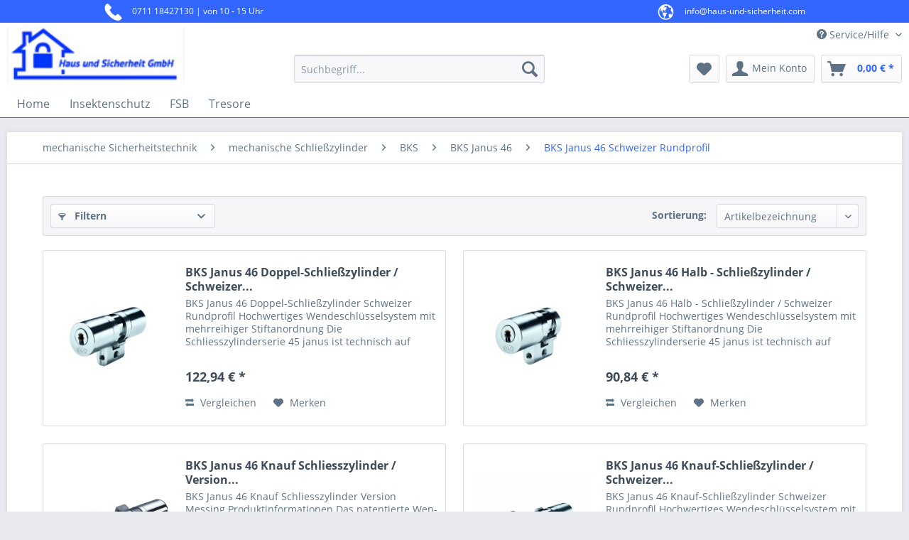

--- FILE ---
content_type: text/html; charset=UTF-8
request_url: https://www.haus-und-sicherheit.com/mechanische-sicherheitstechnik/mechanische-schliesszylinder/bks/bks-janus-46/bks-janus-46-schweizer-rundprofil/
body_size: 14534
content:
<!DOCTYPE html>



<html class="no-js" lang="de" itemscope="itemscope" itemtype="http://schema.org/WebPage">



    <head>


    <meta charset="utf-8">




    
        
            
    
    
        <meta name="author" content="" />
        <meta name="robots" content="index,follow" />
        <meta name="revisit-after" content="15 days" />
        <meta name="keywords" content="" />
        
        <meta name="description" content="" />
    

    
    
    
        
        
            
            
                                                                                                                    
        

        
                    
            
                <meta property="og:type" content="product" />
                <meta property="og:site_name" content="Sicherheitstechnik, Fensterbänke, Briefkästen" />
                <meta property="og:title" content="BKS Janus 46 Schweizer Rundprofil" />
                <meta property="og:description" content="" />
                <meta property="og:url" content="https://www.haus-und-sicherheit.com/mechanische-sicherheitstechnik/mechanische-schliesszylinder/bks/bks-janus-46/bks-janus-46-schweizer-rundprofil/" />
                <meta property="og:image" content="https://www.haus-und-sicherheit.com/media/image/e7/79/70/4640_ma00.jpg" />
            
            
        
        
                    
            
                <meta name="twitter:card" content="product" />
                <meta name="twitter:site" content="Sicherheitstechnik, Fensterbänke, Briefkästen" />
                <meta name="twitter:title" content="BKS Janus 46 Schweizer Rundprofil" />
                <meta name="twitter:description" content="" />
                <meta name="twitter:image" content="https://www.haus-und-sicherheit.com/media/image/e7/79/70/4640_ma00.jpg" />
            
            
            


    
        <meta itemprop="copyrightHolder" content="Sicherheitstechnik, Fensterbänke, Briefkästen" />
        <meta itemprop="copyrightYear" content="2014" />
        <meta itemprop="isFamilyFriendly" content="True" />
        <meta itemprop="image" content="https://www.haus-und-sicherheit.com/media/image/5d/80/7a/Haus-und-Sicherheit-Logo-blau-50MkwiGiCbJelMB.jpg" />
    

    
        <meta name="viewport" content="width=device-width, initial-scale=1.0, user-scalable=no">
        <meta name="mobile-web-app-capable" content="yes">
        <meta name="apple-mobile-web-app-title" content="Sicherheitstechnik, Fensterbänke, Briefkästen">
        <meta name="apple-mobile-web-app-capable" content="yes">
        <meta name="apple-mobile-web-app-status-bar-style" content="default">
    

    
            

    <meta name="p:domain_verify" content="ebbde6524b2dccf9ebc6e55b9b17f705"/>
<!-- Pinterest Tag -->
<script>
!function(e){if(!window.pintrk){window.pintrk = function () {
window.pintrk.queue.push(Array.prototype.slice.call(arguments))};var
  n=window.pintrk;n.queue=[],n.version="3.0";var
  t=document.createElement("script");t.async=!0,t.src=e;var
  r=document.getElementsByTagName("script")[0];
  r.parentNode.insertBefore(t,r)}}("https://s.pinimg.com/ct/core.js");
pintrk('load', '2613024902930', {em: '<user_email_address>'});
pintrk('page');
</script>
<noscript>
<img height="1" width="1" style="display:none;" alt=""
  src="https://ct.pinterest.com/v3/?event=init&tid=2613024902930&pd[em]=<hashed_email_address>&noscript=1" />
</noscript>
<!-- end Pinterest Tag -->

        

        
        
        
            
            
            
            
            
                    
    




    <link rel="apple-touch-icon-precomposed" href="/themes/Frontend/Responsive/frontend/_public/src/img/apple-touch-icon-precomposed.png">
    <link rel="shortcut icon" href="/themes/Frontend/Responsive/frontend/_public/src/img/favicon.ico">




    <meta name="msapplication-navbutton-color" content="#3366FF" />
    <meta name="application-name" content="Sicherheitstechnik, Fensterbänke, Briefkästen" />
    <meta name="msapplication-starturl" content="https://www.haus-und-sicherheit.com/" />
    <meta name="msapplication-window" content="width=1024;height=768" />
    <meta name="msapplication-TileImage" content="/themes/Frontend/Responsive/frontend/_public/src/img/win-tile-image.png"> 
    <meta name="msapplication-TileColor" content="#3366FF"> 




    <meta name="theme-color" content="#3366FF" />




    
                    
                
    
    
                
            <link rel="canonical" href="https://www.haus-und-sicherheit.com/mechanische-sicherheitstechnik/mechanische-schliesszylinder/bks/bks-janus-46/bks-janus-46-schweizer-rundprofil/"/>
    
    
            
            







<title itemprop="name">BKS Janus 46 Schweizer Rundprofil | BKS Janus 46 | BKS | mechanische Schließzylinder | mechanische Sicherheitstechnik | Sicherheitstechnik, Fensterbänke, Briefkästen            
            

            
            
</title>



    
            
            <link href="/web/cache/1749628623_7514e1a0712b71689fb947cc370876e2.css" media="all" rel="stylesheet" type="text/css" />
        
    
    
    <link type="text/css" media="all" rel="stylesheet" href="/engine/Shopware/Plugins/Community/Frontend/StcomCustomTopbar/Views/frontend/_resources/css/stct_style.css" />
    <style>
	    #stct_topbar {
	    	background-color: #3366FF;
	    	color: #FFFFFF;
	    }
    </style>







    



    
            
    
    

                <script>
        window.basketData = {
                            hasData: false,
                data:[]
                    };
    </script>



                


    


    <div data-googleAnalytics="true"
        
            data-googleConversionID=""
            data-googleConversionLabel=""
            data-googleConversionLanguage=""
            data-googleTrackingID="UA-87916916-1"
            data-googleAnonymizeIp="1"
            data-googleOptOutCookie=""
            data-googleTrackingLibrary="ua"
            data-realAmount=""
            data-showCookieNote=""
            data-cookieNoteMode="0"
                    
    >
    </div>



    
    

    
</head>


<body class="
  is--ctl-listing is--act-index is--no-sidebar" >

    
            <!-- Google Tag Manager Noscript -->
<!-- End Google Tag Manager Noscript -->    
                            
    
        
            
                    

        
            
    
    

        
    




    
    
        <div class="page-wrap">

            
            
                <noscript class="noscript-main">
                    
                    


                    
    
    



                    



        



        



    <div class="alert is--warning">

        
        
            <div class="alert--icon">
                <i class="icon--element icon--warning"></i>
            </div>
        

        
        
            <div class="alert--content">
                                    Um Sicherheitstechnik,&#x20;Fensterb&#xE4;nke,&#x20;Briefk&#xE4;sten in vollem Umfang nutzen zu k&ouml;nnen, empfehlen wir Ihnen Javascript in Ihrem Browser zu aktiveren.
                            </div>
        
    </div>
                </noscript>
            
	<div id="stct_topbar">
		
		<ul class="stct_inner stct-2cols">
							<li class="stct_1 stct_first ">
					<i class="stctico stctico-Support3"></i>					 0711 18427130 | von 10 - 15 Uhr
				</li>
							<li class="stct_2  stct_last">
					<i class="stctico stctico-earth1"></i>					info@haus-und-sicherheit.com
				</li>
					</ul>
	</div>


            

            
            
                <header class="header-main">
                    
                    
                        
    <div class="top-bar">

        
        
            <div class="container block-group">

                
                
                    <nav class="top-bar--navigation block" role="menubar">

                        
    



    


                        
                        
                                                            <div class="navigation--entry entry--compare is--hidden" role="menuitem" aria-haspopup="true" data-drop-down-menu="true">
                                    
                                            

                                    
                                </div>
                                                    

                        
                        
                            <div class="navigation--entry entry--service has--drop-down" role="menuitem" aria-haspopup="true" data-drop-down-menu="true">
                                <i class="icon--service"></i> Service/Hilfe

                                
                                
                                                <ul class="service--list is--rounded" role="menu">
                            <li class="service--entry" role="menuitem">
                    <a class="service--link" href="https://www.haus-und-sicherheit.com/agb" title="AGB" >
                        AGB
                    </a>
                </li>
                            <li class="service--entry" role="menuitem">
                    <a class="service--link" href="https://www.haus-und-sicherheit.com/hilfe/support" title="Hilfe / Support" >
                        Hilfe / Support
                    </a>
                </li>
                            <li class="service--entry" role="menuitem">
                    <a class="service--link" href="https://www.haus-und-sicherheit.com/datenschutz-und-cookies" title="Datenschutz und Cookies" >
                        Datenschutz und Cookies
                    </a>
                </li>
                            <li class="service--entry" role="menuitem">
                    <a class="service--link" href="https://www.haus-und-sicherheit.com/impressum" title="Impressum" >
                        Impressum
                    </a>
                </li>
                    </ul>
    
                                
                            </div>
                        
                    </nav>
                
            </div>
        
    </div>

                    

                    
                        <div class="container header--navigation">

                            
                            
                                <div class="logo-main block-group" role="banner">

    
    
        <div class="logo--shop block">
            
            <a class="logo--link" href="https://www.haus-und-sicherheit.com/" title="Sicherheitstechnik, Fensterbänke, Briefkästen - zur Startseite wechseln">
                <picture>
                    <source srcset="https://www.haus-und-sicherheit.com/media/image/5d/80/7a/Haus-und-Sicherheit-Logo-blau-50MkwiGiCbJelMB.jpg" media="(min-width: 78.75em)">
                    <source srcset="https://www.haus-und-sicherheit.com/media/image/5d/80/7a/Haus-und-Sicherheit-Logo-blau-50MkwiGiCbJelMB.jpg" media="(min-width: 64em)">
                    <source srcset="https://www.haus-und-sicherheit.com/media/image/5d/80/7a/Haus-und-Sicherheit-Logo-blau-50MkwiGiCbJelMB.jpg" media="(min-width: 48em)">
                    <img srcset="https://www.haus-und-sicherheit.com/media/image/5d/80/7a/Haus-und-Sicherheit-Logo-blau-50MkwiGiCbJelMB.jpg" alt="Sicherheitstechnik, Fensterbänke, Briefkästen - zur Startseite wechseln" />
                </picture>
            </a>
        </div>
    

    
    
            

    
    
</div>
                            

                            
                            
                                <nav class="shop--navigation block-group">
    <ul class="navigation--list block-group" role="menubar">

        
        
            <li class="navigation--entry entry--menu-left" role="menuitem">
                <a class="entry--link entry--trigger btn is--icon-left" href="#offcanvas--left" data-offcanvas="true" data-offCanvasSelector=".sidebar-main">
                    <i class="icon--menu"></i> Menü
                </a>
            </li>
        

        
        
            <li class="navigation--entry entry--search" role="menuitem" data-search="true" aria-haspopup="true" data-minLength="3">
                
                <a class="btn entry--link entry--trigger" href="#show-hide--search" title="Suche anzeigen / schließen">
                    <i class="icon--search"></i>

                    
                        <span class="search--display">Suchen</span>
                    
                </a>

                
                
                    
    <form action="/search" method="get" class="main-search--form">
        

        
        

        

        
        
            <input type="search" name="sSearch" class="main-search--field" autocomplete="off" autocapitalize="off" placeholder="Suchbegriff..." maxlength="30"  />
        

        
        
            <button type="submit" class="main-search--button">

                
                
                    <i class="icon--search"></i>
                

                
                
                    <span class="main-search--text">Suchen</span>
                
            </button>
        

        
        
            <div class="form--ajax-loader">&nbsp;</div>
        
    </form>

    
    
        <div class="main-search--results"></div>
    
                
            </li>
        

        
        
            
            
                
    <li class="navigation--entry entry--notepad" role="menuitem">
        
        <a href="https://www.haus-und-sicherheit.com/note" title="Merkzettel" class="btn">
            <i class="icon--heart"></i>
                    </a>
    </li>




    <li class="navigation--entry entry--account"
        role="menuitem"
        data-offcanvas="true"
        data-offCanvasSelector=".account--dropdown-navigation">
        
            <a href="https://www.haus-und-sicherheit.com/account"
               title="Mein Konto"
               class="btn is--icon-left entry--link account--link">
                <i class="icon--account"></i>
                                    <span class="account--display">
                        Mein Konto
                    </span>
                            </a>
        

            </li>




    <li class="navigation--entry entry--cart" role="menuitem">
        
        <a class="btn is--icon-left cart--link" href="https://www.haus-und-sicherheit.com/checkout/cart" title="Warenkorb">
            <span class="cart--display">
                                    Warenkorb
                            </span>

            <span class="badge is--primary is--minimal cart--quantity is--hidden">0</span>

            <i class="icon--basket"></i>

            <span class="cart--amount">
                0,00&nbsp;&euro; *
            </span>
        </a>
        <div class="ajax-loader">&nbsp;</div>
    </li>



            
        
    </ul>
</nav>
                            

                            
                                <div class="container--ajax-cart" data-collapse-cart="true" data-displayMode="offcanvas"></div>
                            
                        </div>
                    
                </header>

                
                
    
    
                    <nav class="navigation-main">
                        <div class="container" data-menu-scroller="true" data-listSelector=".navigation--list.container" data-viewPortSelector=".navigation--list-wrapper">
                            
    
                                    <div class="navigation--list-wrapper">
        
            <ul class="navigation--list container" role="menubar" itemscope="itemscope" itemtype="http://schema.org/SiteNavigationElement">
                <li class="navigation--entry is--home" role="menuitem"><a class="navigation--link is--first" href="https://www.haus-und-sicherheit.com/" title="Home" itemprop="url"><span itemprop="name">Home</span></a></li><li class="navigation--entry" role="menuitem"><a class="navigation--link" href="https://www.haus-und-sicherheit.com/insektenschutz/" title="Insektenschutz" itemprop="url"><span itemprop="name">Insektenschutz</span></a></li><li class="navigation--entry" role="menuitem"><a class="navigation--link" href="https://www.haus-und-sicherheit.com/cat/index/sCategory/5600" title="FSB" itemprop="url"><span itemprop="name">FSB</span></a></li><li class="navigation--entry" role="menuitem"><a class="navigation--link" href="https://www.haus-und-sicherheit.com/tresore/" title="Tresore" itemprop="url"><span itemprop="name">Tresore</span></a></li>            </ul>
        
    </div>

                            
    
        

<div class="advanced-menu" data-advanced-menu="true" data-hoverDelay="250">
    
                    
                        
                        
            <div class="menu--container">
                
                    <div class="button-container">
                        
                            <a href="https://www.haus-und-sicherheit.com/insektenschutz/" class="button--category" title="Zur Kategorie Insektenschutz">
                                <i class="icon--arrow-right"></i>
                                Zur Kategorie Insektenschutz
                            </a>
                        

                        
                            <span class="button--close">
                                <i class="icon--cross"></i>
                            </span>
                        
                    </div>

                                    
            </div>
                    
                        
                        
            <div class="menu--container">
                
                    <div class="button-container">
                        
                            <a href="https://www.haus-und-sicherheit.com/cat/index/sCategory/5600" class="button--category" title="Zur Kategorie FSB">
                                <i class="icon--arrow-right"></i>
                                Zur Kategorie FSB
                            </a>
                        

                        
                            <span class="button--close">
                                <i class="icon--cross"></i>
                            </span>
                        
                    </div>

                                    
            </div>
                                                                                                                                                                                                                        
                        
                        
            <div class="menu--container">
                
                    <div class="button-container">
                        
                            <a href="https://www.haus-und-sicherheit.com/tresore/" class="button--category" title="Zur Kategorie Tresore">
                                <i class="icon--arrow-right"></i>
                                Zur Kategorie Tresore
                            </a>
                        

                        
                            <span class="button--close">
                                <i class="icon--cross"></i>
                            </span>
                        
                    </div>

                                    
            </div>
            
</div>
    

                        </div>
                    </nav>
                
    

            

            
                            

            
                <section class="
    content-main container block-group">

                    
                    
    
                    
                
                                                    <nav class="content--breadcrumb block">
                                
                                    <ul class="breadcrumb--list" role="menu" itemscope itemtype="http://schema.org/BreadcrumbList">

    
    

    
                    
                <li class="breadcrumb--entry" itemprop="itemListElement" itemscope itemtype="http://schema.org/ListItem">
                                            
                                                            <a class="breadcrumb--link" href="https://www.haus-und-sicherheit.com/mechanische-sicherheitstechnik/" title="mechanische Sicherheitstechnik" itemprop="item">
                                    <link itemprop="url" href="https://www.haus-und-sicherheit.com/mechanische-sicherheitstechnik/" />
                                    <span class="breadcrumb--title" itemprop="name">mechanische Sicherheitstechnik</span>
                                </a>
                                                        <meta itemprop="position" content="0" />
                        
                                    </li>
                                    <li class="breadcrumb--separator">
                        <i class="icon--arrow-right"></i>
                    </li>
                            
                    
                <li class="breadcrumb--entry" itemprop="itemListElement" itemscope itemtype="http://schema.org/ListItem">
                                            
                                                            <a class="breadcrumb--link" href="https://www.haus-und-sicherheit.com/mechanische-sicherheitstechnik/mechanische-schliesszylinder/" title="mechanische Schließzylinder" itemprop="item">
                                    <link itemprop="url" href="https://www.haus-und-sicherheit.com/mechanische-sicherheitstechnik/mechanische-schliesszylinder/" />
                                    <span class="breadcrumb--title" itemprop="name">mechanische Schließzylinder</span>
                                </a>
                                                        <meta itemprop="position" content="1" />
                        
                                    </li>
                                    <li class="breadcrumb--separator">
                        <i class="icon--arrow-right"></i>
                    </li>
                            
                    
                <li class="breadcrumb--entry" itemprop="itemListElement" itemscope itemtype="http://schema.org/ListItem">
                                            
                                                            <a class="breadcrumb--link" href="https://www.haus-und-sicherheit.com/mechanische-sicherheitstechnik/mechanische-schliesszylinder/bks/" title="BKS" itemprop="item">
                                    <link itemprop="url" href="https://www.haus-und-sicherheit.com/mechanische-sicherheitstechnik/mechanische-schliesszylinder/bks/" />
                                    <span class="breadcrumb--title" itemprop="name">BKS</span>
                                </a>
                                                        <meta itemprop="position" content="2" />
                        
                                    </li>
                                    <li class="breadcrumb--separator">
                        <i class="icon--arrow-right"></i>
                    </li>
                            
                    
                <li class="breadcrumb--entry" itemprop="itemListElement" itemscope itemtype="http://schema.org/ListItem">
                                            
                                                            <a class="breadcrumb--link" href="https://www.haus-und-sicherheit.com/mechanische-sicherheitstechnik/mechanische-schliesszylinder/bks/bks-janus-46/" title="BKS Janus 46" itemprop="item">
                                    <link itemprop="url" href="https://www.haus-und-sicherheit.com/mechanische-sicherheitstechnik/mechanische-schliesszylinder/bks/bks-janus-46/" />
                                    <span class="breadcrumb--title" itemprop="name">BKS Janus 46</span>
                                </a>
                                                        <meta itemprop="position" content="3" />
                        
                                    </li>
                                    <li class="breadcrumb--separator">
                        <i class="icon--arrow-right"></i>
                    </li>
                            
                    
                <li class="breadcrumb--entry is--active" itemprop="itemListElement" itemscope itemtype="http://schema.org/ListItem">
                                            
                                                            <a class="breadcrumb--link" href="https://www.haus-und-sicherheit.com/mechanische-sicherheitstechnik/mechanische-schliesszylinder/bks/bks-janus-46/bks-janus-46-schweizer-rundprofil/" title="BKS Janus 46 Schweizer Rundprofil" itemprop="item">
                                    <link itemprop="url" href="https://www.haus-und-sicherheit.com/mechanische-sicherheitstechnik/mechanische-schliesszylinder/bks/bks-janus-46/bks-janus-46-schweizer-rundprofil/" />
                                    <span class="breadcrumb--title" itemprop="name">BKS Janus 46 Schweizer Rundprofil</span>
                                </a>
                                                        <meta itemprop="position" content="4" />
                        
                                    </li>
                            
            

    
</ul>
                                
                            </nav>
                                            
            
            


                    
                    

                    <div class="content-main--inner">
                        
                        

    
        
            

                
    <aside class="sidebar-main off-canvas">
        
    
            
            
                <div class="navigation--smartphone">
                    <ul class="navigation--list ">
                        
                        
                            <li class="navigation--entry entry--close-off-canvas">
                                <a href="#close-categories-menu" title="Menü schließen" class="navigation--link">
                                    Menü schließen <i class="icon--arrow-right"></i>
                                </a>
                            </li>
                        
                    </ul>

                
                
                    <div class="mobile--switches">
                        
    



    

                    </div>
                
            </div>
        

            
                                        
            <div class="sidebar--categories-wrapper"
                 data-subcategory-nav="true"
                 data-mainCategoryId="3"
                 data-categoryId="4688"
                 data-fetchUrl="/widgets/listing/getCategory/categoryId/4688">

                
                
    
    

                    
                    
                        <div class="categories--headline navigation--headline">
                            Kategorien
                        </div>
                    

                    
                    
                        <div class="sidebar--categories-navigation">
                            

        <ul class="sidebar--navigation categories--navigation navigation--list is--drop-down is--level0 is--rounded" role="menu">
        
                    
                <li class="navigation--entry" role="menuitem">
                    <a class="navigation--link"
                        href="https://www.haus-und-sicherheit.com/insektenschutz/"
                        data-categoryId="5603"
                        data-fetchUrl="/widgets/listing/getCategory/categoryId/5603"
                        title="Insektenschutz"
                        >
                        Insektenschutz

                                            </a>
                    
                                            
                </li>
            
                    
                <li class="navigation--entry" role="menuitem">
                    <a class="navigation--link"
                        href="https://www.haus-und-sicherheit.com/cat/index/sCategory/5600"
                        data-categoryId="5600"
                        data-fetchUrl="/widgets/listing/getCategory/categoryId/5600"
                        title="FSB"
                        >
                        FSB

                                            </a>
                    
                                            
                </li>
            
                    
                <li class="navigation--entry" role="menuitem">
                    <a class="navigation--link"
                        href="https://www.haus-und-sicherheit.com/garten/"
                        data-categoryId="4886"
                        data-fetchUrl="/widgets/listing/getCategory/categoryId/4886"
                        title="Garten"
                        >
                        Garten

                                            </a>
                    
                                            
                </li>
            
                    
                <li class="navigation--entry" role="menuitem">
                    <a class="navigation--link"
                        href="https://www.haus-und-sicherheit.com/subshop-terrasse-und-garten/"
                        data-categoryId="4887"
                        data-fetchUrl="/widgets/listing/getCategory/categoryId/4887"
                        title="Subshop Terrasse und Garten"
                        >
                        Subshop Terrasse und Garten

                                            </a>
                    
                                            
                </li>
            
                    
                <li class="navigation--entry is--active has--sub-categories has--sub-children" role="menuitem">
                    <a class="navigation--link is--active has--sub-categories link--go-forward"
                        href="https://www.haus-und-sicherheit.com/mechanische-sicherheitstechnik/"
                        data-categoryId="39"
                        data-fetchUrl="/widgets/listing/getCategory/categoryId/39"
                        title="mechanische Sicherheitstechnik"
                        >
                        mechanische Sicherheitstechnik

                                                    <span class="is--icon-right">
                                <i class="icon--arrow-right"></i>
                            </span>
                                            </a>
                    
                                                        <ul class="sidebar--navigation categories--navigation navigation--list is--level1 is--rounded" role="menu">
        
                    
                <li class="navigation--entry is--active has--sub-categories has--sub-children" role="menuitem">
                    <a class="navigation--link is--active has--sub-categories link--go-forward"
                        href="https://www.haus-und-sicherheit.com/mechanische-sicherheitstechnik/mechanische-schliesszylinder/"
                        data-categoryId="4640"
                        data-fetchUrl="/widgets/listing/getCategory/categoryId/4640"
                        title="mechanische Schließzylinder"
                        >
                        mechanische Schließzylinder

                                                    <span class="is--icon-right">
                                <i class="icon--arrow-right"></i>
                            </span>
                                            </a>
                    
                                                        <ul class="sidebar--navigation categories--navigation navigation--list is--level2 navigation--level-high is--rounded" role="menu">
        
                    
                <li class="navigation--entry has--sub-children" role="menuitem">
                    <a class="navigation--link link--go-forward"
                        href="https://www.haus-und-sicherheit.com/mechanische-sicherheitstechnik/mechanische-schliesszylinder/dom/"
                        data-categoryId="4641"
                        data-fetchUrl="/widgets/listing/getCategory/categoryId/4641"
                        title="DOM"
                        >
                        DOM

                                                    <span class="is--icon-right">
                                <i class="icon--arrow-right"></i>
                            </span>
                                            </a>
                    
                                            
                </li>
            
                    
                <li class="navigation--entry is--active has--sub-categories has--sub-children" role="menuitem">
                    <a class="navigation--link is--active has--sub-categories link--go-forward"
                        href="https://www.haus-und-sicherheit.com/mechanische-sicherheitstechnik/mechanische-schliesszylinder/bks/"
                        data-categoryId="4642"
                        data-fetchUrl="/widgets/listing/getCategory/categoryId/4642"
                        title="BKS"
                        >
                        BKS

                                                    <span class="is--icon-right">
                                <i class="icon--arrow-right"></i>
                            </span>
                                            </a>
                    
                                                        <ul class="sidebar--navigation categories--navigation navigation--list is--level3 navigation--level-high is--rounded" role="menu">
        
                    
                <li class="navigation--entry" role="menuitem">
                    <a class="navigation--link"
                        href="https://www.haus-und-sicherheit.com/mechanische-sicherheitstechnik/mechanische-schliesszylinder/bks/bks-livius/"
                        data-categoryId="4659"
                        data-fetchUrl="/widgets/listing/getCategory/categoryId/4659"
                        title="BKS Livius"
                        >
                        BKS Livius

                                            </a>
                    
                                            
                </li>
            
                    
                <li class="navigation--entry" role="menuitem">
                    <a class="navigation--link"
                        href="https://www.haus-und-sicherheit.com/mechanische-sicherheitstechnik/mechanische-schliesszylinder/bks/bks-helius/"
                        data-categoryId="4660"
                        data-fetchUrl="/widgets/listing/getCategory/categoryId/4660"
                        title="BKS Helius"
                        >
                        BKS Helius

                                            </a>
                    
                                            
                </li>
            
                    
                <li class="navigation--entry" role="menuitem">
                    <a class="navigation--link"
                        href="https://www.haus-und-sicherheit.com/mechanische-sicherheitstechnik/mechanische-schliesszylinder/bks/bks-detect-31/"
                        data-categoryId="4661"
                        data-fetchUrl="/widgets/listing/getCategory/categoryId/4661"
                        title="BKS Detect 31"
                        >
                        BKS Detect 31

                                            </a>
                    
                                            
                </li>
            
                    
                <li class="navigation--entry" role="menuitem">
                    <a class="navigation--link"
                        href="https://www.haus-und-sicherheit.com/mechanische-sicherheitstechnik/mechanische-schliesszylinder/bks/bks-pz-88/"
                        data-categoryId="4662"
                        data-fetchUrl="/widgets/listing/getCategory/categoryId/4662"
                        title="BKS PZ 88"
                        >
                        BKS PZ 88

                                            </a>
                    
                                            
                </li>
            
                    
                <li class="navigation--entry is--active has--sub-categories has--sub-children" role="menuitem">
                    <a class="navigation--link is--active has--sub-categories link--go-forward"
                        href="https://www.haus-und-sicherheit.com/mechanische-sicherheitstechnik/mechanische-schliesszylinder/bks/bks-janus-46/"
                        data-categoryId="4663"
                        data-fetchUrl="/widgets/listing/getCategory/categoryId/4663"
                        title="BKS Janus 46"
                        >
                        BKS Janus 46

                                                    <span class="is--icon-right">
                                <i class="icon--arrow-right"></i>
                            </span>
                                            </a>
                    
                                                        <ul class="sidebar--navigation categories--navigation navigation--list is--level4 navigation--level-high is--rounded" role="menu">
        
                    
                <li class="navigation--entry" role="menuitem">
                    <a class="navigation--link"
                        href="https://www.haus-und-sicherheit.com/mechanische-sicherheitstechnik/mechanische-schliesszylinder/bks/bks-janus-46/bks-janus-46-version-chrom-nickelstahl/"
                        data-categoryId="4685"
                        data-fetchUrl="/widgets/listing/getCategory/categoryId/4685"
                        title="BKS Janus 46 Version Chrom Nickelstahl"
                        >
                        BKS Janus 46 Version Chrom Nickelstahl

                                            </a>
                    
                                            
                </li>
            
                    
                <li class="navigation--entry" role="menuitem">
                    <a class="navigation--link"
                        href="https://www.haus-und-sicherheit.com/mechanische-sicherheitstechnik/mechanische-schliesszylinder/bks/bks-janus-46/bks-janus-46-version-messing/"
                        data-categoryId="4686"
                        data-fetchUrl="/widgets/listing/getCategory/categoryId/4686"
                        title="BKS Janus 46 Version Messing"
                        >
                        BKS Janus 46 Version Messing

                                            </a>
                    
                                            
                </li>
            
                    
                <li class="navigation--entry" role="menuitem">
                    <a class="navigation--link"
                        href="https://www.haus-und-sicherheit.com/mechanische-sicherheitstechnik/mechanische-schliesszylinder/bks/bks-janus-46/bks-janus-46-version-vds-zertifiziert/"
                        data-categoryId="4687"
                        data-fetchUrl="/widgets/listing/getCategory/categoryId/4687"
                        title="BKS Janus 46 Version VdS zertifiziert"
                        >
                        BKS Janus 46 Version VdS zertifiziert

                                            </a>
                    
                                            
                </li>
            
                    
                <li class="navigation--entry is--active" role="menuitem">
                    <a class="navigation--link is--active"
                        href="https://www.haus-und-sicherheit.com/mechanische-sicherheitstechnik/mechanische-schliesszylinder/bks/bks-janus-46/bks-janus-46-schweizer-rundprofil/"
                        data-categoryId="4688"
                        data-fetchUrl="/widgets/listing/getCategory/categoryId/4688"
                        title="BKS Janus 46 Schweizer Rundprofil"
                        >
                        BKS Janus 46 Schweizer Rundprofil

                                            </a>
                    
                                            
                </li>
            
                
    </ul>

                                            
                </li>
            
                
    </ul>

                                            
                </li>
            
                    
                <li class="navigation--entry has--sub-children" role="menuitem">
                    <a class="navigation--link link--go-forward"
                        href="https://www.haus-und-sicherheit.com/mechanische-sicherheitstechnik/mechanische-schliesszylinder/ikon/"
                        data-categoryId="4643"
                        data-fetchUrl="/widgets/listing/getCategory/categoryId/4643"
                        title="IKON"
                        >
                        IKON

                                                    <span class="is--icon-right">
                                <i class="icon--arrow-right"></i>
                            </span>
                                            </a>
                    
                                            
                </li>
            
                    
                <li class="navigation--entry has--sub-children" role="menuitem">
                    <a class="navigation--link link--go-forward"
                        href="https://www.haus-und-sicherheit.com/mechanische-sicherheitstechnik/mechanische-schliesszylinder/ces/"
                        data-categoryId="4644"
                        data-fetchUrl="/widgets/listing/getCategory/categoryId/4644"
                        title="CES"
                        >
                        CES

                                                    <span class="is--icon-right">
                                <i class="icon--arrow-right"></i>
                            </span>
                                            </a>
                    
                                            
                </li>
            
                    
                <li class="navigation--entry has--sub-children" role="menuitem">
                    <a class="navigation--link link--go-forward"
                        href="https://www.haus-und-sicherheit.com/mechanische-sicherheitstechnik/mechanische-schliesszylinder/keso/"
                        data-categoryId="4645"
                        data-fetchUrl="/widgets/listing/getCategory/categoryId/4645"
                        title="KESO"
                        >
                        KESO

                                                    <span class="is--icon-right">
                                <i class="icon--arrow-right"></i>
                            </span>
                                            </a>
                    
                                            
                </li>
            
                    
                <li class="navigation--entry has--sub-children" role="menuitem">
                    <a class="navigation--link link--go-forward"
                        href="https://www.haus-und-sicherheit.com/mechanische-sicherheitstechnik/mechanische-schliesszylinder/wilka/"
                        data-categoryId="4646"
                        data-fetchUrl="/widgets/listing/getCategory/categoryId/4646"
                        title="Wilka"
                        >
                        Wilka

                                                    <span class="is--icon-right">
                                <i class="icon--arrow-right"></i>
                            </span>
                                            </a>
                    
                                            
                </li>
            
                    
                <li class="navigation--entry" role="menuitem">
                    <a class="navigation--link"
                        href="https://www.haus-und-sicherheit.com/mechanische-sicherheitstechnik/mechanische-schliesszylinder/vds-zylinder/"
                        data-categoryId="4647"
                        data-fetchUrl="/widgets/listing/getCategory/categoryId/4647"
                        title="VDS Zylinder"
                        >
                        VDS Zylinder

                                            </a>
                    
                                            
                </li>
            
                    
                <li class="navigation--entry" role="menuitem">
                    <a class="navigation--link"
                        href="https://www.haus-und-sicherheit.com/mechanische-sicherheitstechnik/mechanische-schliesszylinder/biffarzylinder/"
                        data-categoryId="4648"
                        data-fetchUrl="/widgets/listing/getCategory/categoryId/4648"
                        title="Biffarzylinder"
                        >
                        Biffarzylinder

                                            </a>
                    
                                            
                </li>
            
                    
                <li class="navigation--entry" role="menuitem">
                    <a class="navigation--link"
                        href="https://www.haus-und-sicherheit.com/mechanische-sicherheitstechnik/mechanische-schliesszylinder/freilaufzylinder/"
                        data-categoryId="4649"
                        data-fetchUrl="/widgets/listing/getCategory/categoryId/4649"
                        title="Freilaufzylinder"
                        >
                        Freilaufzylinder

                                            </a>
                    
                                            
                </li>
            
                    
                <li class="navigation--entry" role="menuitem">
                    <a class="navigation--link"
                        href="https://www.haus-und-sicherheit.com/mechanische-sicherheitstechnik/mechanische-schliesszylinder/multilockzylinder/"
                        data-categoryId="4650"
                        data-fetchUrl="/widgets/listing/getCategory/categoryId/4650"
                        title="Multilockzylinder"
                        >
                        Multilockzylinder

                                            </a>
                    
                                            
                </li>
            
                    
                <li class="navigation--entry" role="menuitem">
                    <a class="navigation--link"
                        href="https://www.haus-und-sicherheit.com/mechanische-sicherheitstechnik/mechanische-schliesszylinder/nachzylinder-und-nachschluessel/"
                        data-categoryId="4651"
                        data-fetchUrl="/widgets/listing/getCategory/categoryId/4651"
                        title="Nachzylinder und Nachschlüssel"
                        >
                        Nachzylinder und Nachschlüssel

                                            </a>
                    
                                            
                </li>
            
                    
                <li class="navigation--entry has--sub-children" role="menuitem">
                    <a class="navigation--link link--go-forward"
                        href="https://www.haus-und-sicherheit.com/mechanische-sicherheitstechnik/mechanische-schliesszylinder/winkhaus/"
                        data-categoryId="4652"
                        data-fetchUrl="/widgets/listing/getCategory/categoryId/4652"
                        title="Winkhaus"
                        >
                        Winkhaus

                                                    <span class="is--icon-right">
                                <i class="icon--arrow-right"></i>
                            </span>
                                            </a>
                    
                                            
                </li>
            
                
    </ul>

                                            
                </li>
            
                
    </ul>

                                            
                </li>
            
                    
                <li class="navigation--entry has--sub-children" role="menuitem">
                    <a class="navigation--link link--go-forward"
                        href="https://www.haus-und-sicherheit.com/elektronische-sicherheitstechnik/"
                        data-categoryId="4696"
                        data-fetchUrl="/widgets/listing/getCategory/categoryId/4696"
                        title="elektronische Sicherheitstechnik"
                        >
                        elektronische Sicherheitstechnik

                                                    <span class="is--icon-right">
                                <i class="icon--arrow-right"></i>
                            </span>
                                            </a>
                    
                                            
                </li>
            
                    
                <li class="navigation--entry" role="menuitem">
                    <a class="navigation--link"
                        href="https://www.fensterbank-profi.de"
                        data-categoryId="4592"
                        data-fetchUrl="/widgets/listing/getCategory/categoryId/4592"
                        title="Fensterbänke für außen und innen"
                         rel="nofollow noopener">
                        Fensterbänke für außen und innen

                                            </a>
                    
                                            
                </li>
            
                    
                <li class="navigation--entry has--sub-children" role="menuitem">
                    <a class="navigation--link link--go-forward"
                        href="http://www.briefkastenanlagen-profi.de/"
                        data-categoryId="4593"
                        data-fetchUrl="/widgets/listing/getCategory/categoryId/4593"
                        title="Briefkästen"
                         rel="nofollow noopener">
                        Briefkästen

                                                    <span class="is--icon-right">
                                <i class="icon--arrow-right"></i>
                            </span>
                                            </a>
                    
                                            
                </li>
            
                    
                <li class="navigation--entry has--sub-children" role="menuitem">
                    <a class="navigation--link link--go-forward"
                        href="https://www.haus-und-sicherheit.com/desinfektionsmittel/"
                        data-categoryId="4863"
                        data-fetchUrl="/widgets/listing/getCategory/categoryId/4863"
                        title="Desinfektionsmittel"
                        >
                        Desinfektionsmittel

                                                    <span class="is--icon-right">
                                <i class="icon--arrow-right"></i>
                            </span>
                                            </a>
                    
                                            
                </li>
            
                    
                <li class="navigation--entry" role="menuitem">
                    <a class="navigation--link"
                        href="https://www.haus-und-sicherheit.com/tresore/"
                        data-categoryId="5601"
                        data-fetchUrl="/widgets/listing/getCategory/categoryId/5601"
                        title="Tresore"
                        >
                        Tresore

                                            </a>
                    
                                            
                </li>
            
                
    </ul>

                        </div>
                    
                


                
                
    
    
                    

    
        <div class="shop-sites--container is--rounded">
            
                <div class="shop-sites--headline navigation--headline">
                    Informationen
                </div>
            

                <ul class="shop-sites--navigation sidebar--navigation navigation--list is--drop-down is--level0" role="menu">
        

        
                            
                    <li class="navigation--entry" role="menuitem">
                        <a class="navigation--link"
                           href="https://www.haus-und-sicherheit.com/agb"
                           title="AGB"
                           data-categoryId="9"
                           data-fetchUrl="/widgets/listing/getCustomPage/pageId/9"
                           >
                            AGB

                                                    </a>

                                            </li>
                
                            
                    <li class="navigation--entry" role="menuitem">
                        <a class="navigation--link"
                           href="https://www.haus-und-sicherheit.com/hilfe/support"
                           title="Hilfe / Support"
                           data-categoryId="2"
                           data-fetchUrl="/widgets/listing/getCustomPage/pageId/2"
                           >
                            Hilfe / Support

                                                    </a>

                                            </li>
                
                            
                    <li class="navigation--entry" role="menuitem">
                        <a class="navigation--link"
                           href="https://www.haus-und-sicherheit.com/datenschutz-und-cookies"
                           title="Datenschutz und Cookies"
                           data-categoryId="7"
                           data-fetchUrl="/widgets/listing/getCustomPage/pageId/7"
                           >
                            Datenschutz und Cookies

                                                    </a>

                                            </li>
                
                            
                    <li class="navigation--entry" role="menuitem">
                        <a class="navigation--link"
                           href="https://www.haus-und-sicherheit.com/impressum"
                           title="Impressum"
                           data-categoryId="3"
                           data-fetchUrl="/widgets/listing/getCustomPage/pageId/3"
                           >
                            Impressum

                                                    </a>

                                            </li>
                
                    

        
    </ul>

        </div>
    
                
    


    
            

            </div>
        
    
                            <div class="sidebar--navigation onco-sidebar-box">
                <b>​Besuchen Sie auch unsere anderen Onllneshops</b><br>            </div>
                            

    </aside>

    

                        
                        
                            <div class="content--wrapper">
                                
    
        
            
    <div class="content listing--content">

        
        
                                
                    

        
        
                            


    
                    

        
        
                    

        
        

            
            
            
                                        
            
            
                                                

        
        
            
    



    
        
                                                                                                            
        
        <div class="listing--wrapper visible--xl visible--l visible--m visible--s visible--xs">

            
            
                
    
    
        
        
        
                                

    <div data-listing-actions="true"
                  class="listing--actions is--rounded without-pagination">

        
        
            


            <div class="action--filter-btn">
            <a href="#"
               class="filter--trigger btn is--small"
               data-filter-trigger="true"
               data-offcanvas="true"
               data-offCanvasSelector=".action--filter-options"
               data-closeButtonSelector=".filter--close-btn">
                <i class="icon--filter"></i>
                Filtern
                <span class="action--collapse-icon"></span>
            </a>
        </div>
    
        

        
        
            


    
    <form class="action--sort action--content block" method="get" data-action-form="true">

        
        <input type="hidden" name="p" value="1">

        
        
            <label class="sort--label action--label">Sortierung:</label>
        

        
        
            
            <div class="sort--select select-field">
                <select name="o"
                        class="sort--field action--field"
                        data-auto-submit="true"
                        >

                                            
                            <option value="5" selected="selected">Artikelbezeichnung</option>
                        
                                            
                            <option value="1">Erscheinungsdatum</option>
                        
                                            
                            <option value="2">Beliebtheit</option>
                        
                                            
                            <option value="3">Niedrigster Preis</option>
                        
                                            
                            <option value="4">Höchster Preis</option>
                        
                    
                    
                </select>
            </div>
        
    </form>

        

        
        
    
        
            
                            


    
    <div class="action--filter-options off-canvas">

        
            <a href="#" class="filter--close-btn" data-show-products-text="%s Produkt(e) anzeigen">
                Filter schließen <i class="icon--arrow-right"></i>
            </a>
        

        
            <div class="filter--container">
                
                    <form id="filter"
                        method="get"
                        data-filter-form="true"
                        data-is-in-sidebar="false"
                        data-listing-url="https://www.haus-und-sicherheit.com/widgets/listing/listingCount/sCategory/4688"
                        data-is-filtered="0"
                        data-load-facets="false"
                        data-instant-filter-result="false"
                        class="">

                                                    

    <div class="filter--actions filter--actions-top">
        <button type="submit"
                class="btn is--primary filter--btn-apply is--large is--icon-right"
                disabled="disabled">
            <span class="filter--count"></span>
            Produkte anzeigen
            <i class="icon--cycle"></i>
        </button>
    </div>
                        
                        
                            <input type="hidden" name="p" value="1"/>
                        

                        
                                                    

                        
                                                            <input type="hidden" name="o" value="5"/>
                                                    

                        
                                                            <input type="hidden" name="n" value="12"/>
                                                    

                            
                                                            

                        
                            <div class="filter--facet-container">
                                
            
                            

            
    

    <div class="filter-panel filter--multi-selection filter-facet--value-list facet--manufacturer"
         data-filter-type="value-list"
         data-facet-name="manufacturer"
         data-field-name="s">

        
            <div class="filter-panel--flyout">

                
                    <label class="filter-panel--title" for="s" title="Hersteller">
                        Hersteller
                    </label>
                

                
                    <span class="filter-panel--icon"></span>
                

                
                    
                    
                    
                                        
                    <div class="filter-panel--content input-type--checkbox">

                        
                            <ul class="filter-panel--option-list">

                                
                                    
                                        <li class="filter-panel--option">

                                            
                                                <div class="option--container">

                                                    
                                                        <span class="filter-panel--input filter-panel--checkbox">
                                                                                                                        
                                                            <input type="checkbox"
                                                                   id="__s__13"
                                                                   name="__s__13"
                                                                   value="13"
                                                                   />

                                                            <span class="input--state checkbox--state">&nbsp;</span>
                                                        </span>
                                                    

                                                    
                                                        <label class="filter-panel--label"
                                                               for="__s__13">

                                                                                                                            BKS
                                                                                                                    </label>
                                                    
                                                </div>
                                            
                                        </li>
                                    
                                                            </ul>
                        
                    </div>
                
            </div>
        
    </div>



                    
            
                            

    <div class="filter-panel filter--range facet--price"
         data-filter-type="range"
         data-facet-name="price"
         data-field-name="price">

        
            <div class="filter-panel--flyout">

                
                    <label class="filter-panel--title" title="Preis">
                        Preis
                    </label>
                

                
                    <span class="filter-panel--icon"></span>
                

                
                    <div class="filter-panel--content">

                        

                            
                                    

                            <div class="range-slider"
                                 data-range-slider="true"
                                 data-roundPretty="false"
                                 data-labelFormat="0,00&nbsp;&euro;"
                                 data-suffix=""
                                 data-stepCount="100"
                                 data-stepCurve="linear"
                                 data-startMin="88.28"
                                 data-digits="2"
                                 data-startMax="122.94"
                                 data-rangeMin="88.28"
                                 data-rangeMax="122.94">

                                
                                    <input type="hidden"
                                           id="min"
                                           name="min"
                                           data-range-input="min"
                                           value="88.28" disabled="disabled" />
                                

                                
                                    <input type="hidden"
                                           id="max"
                                           name="max"
                                           data-range-input="max"
                                           value="122.94" disabled="disabled" />
                                

                                
                                    <div class="filter-panel--range-info">

                                        
                                            <span class="range-info--min">
                                                von
                                            </span>
                                        

                                        
                                            <label class="range-info--label"
                                                   for="min"
                                                   data-range-label="min">
                                                88.28
                                            </label>
                                        

                                        
                                            <span class="range-info--max">
                                                bis
                                            </span>
                                        

                                        
                                            <label class="range-info--label"
                                                   for="max"
                                                   data-range-label="max">
                                                122.94
                                            </label>
                                        
                                    </div>
                                
                            </div>
                        
                    </div>
                
            </div>
        
    </div>


                    
    
                            </div>
                        

                        
                            <div class="filter--active-container"
                                 data-reset-label="Alle Filter zurücksetzen">
                            </div>
                        

                                                    

    <div class="filter--actions filter--actions-bottom">
        <button type="submit"
                class="btn is--primary filter--btn-apply is--large is--icon-right"
                disabled="disabled">
            <span class="filter--count"></span>
            Produkte anzeigen
            <i class="icon--cycle"></i>
        </button>
    </div>
                                            </form>
                
            </div>
        
    </div>

                    
        

        
            
                <div id="dreisc-seo-filter--config-container"
         style="display: none;"
         data-category-extra-params=""
         data-filter-reset-url=""
         data-filter-seo-url=""
         data-integrated-params=""
    ></div>
        
    


        
        
            


    <div class="listing--paging panel--paging">

        
        

        
        
                    

        
        
                    

        
        
                    

        
        
                    

        
        
                    

        
        
                    

        
        
            

    
    <form class="action--per-page action--content block" method="get" data-action-form="true">

        
        <input type="hidden" name="p" value="1">

        
        
            <label for="n" class="per-page--label action--label">Artikel pro Seite:</label>
        

        
        
            
            <div class="per-page--select select-field">
                <select id="n"
                        name="n"
                        class="per-page--field action--field"
                        data-auto-submit="true"
                        >

                                            <option value="12" selected="selected">12</option>
                                            <option value="24" >24</option>
                                            <option value="36" >36</option>
                                            <option value="48" >48</option>
                                        
                </select>
            </div>
        
    </form>
        
    </div>

        

        
    </div>

            

            
                <div class="listing--container">

                    
                        <div class="listing-no-filter-result">
                            
                            


                    
    
    



        



        



                    



    <div class="alert is--info is--rounded is--hidden">

        
        
            <div class="alert--icon">
                <i class="icon--element icon--info"></i>
            </div>
        

        
        
            <div class="alert--content">
                                    Für die Filterung wurden keine Ergebnisse gefunden!
                            </div>
        
    </div>
                        </div>
                    

                    
                        <div class="listing"
                             data-ajax-wishlist="true"
                             data-compare-ajax="true"
                                                                    data-infinite-scrolling="true"
                                    data-loadPreviousSnippet="Vorherige Artikel laden"
                                    data-loadMoreSnippet="Weitere Artikel laden"
                                    data-categoryId="4688"
                                    data-pages="1"
                                    data-threshold="4"
                                    data-pageShortParameter="p"
                                >

                            
                            
                                                                        
                            
            

    <div class="product--box box--basic"
         data-page-index="1"
         data-ordernumber="BKS4640"
          data-category-id="4688">

        
            <div class="box--content is--rounded">

                
                
                    


    <div class="product--badges">

        
        
                    

        
        
                    

        
        
                    

        
        
                    
    </div>







                

                
                    <div class="product--info">

                        
                        
                            <a href="https://www.haus-und-sicherheit.com/mechanische-sicherheitstechnik/mechanische-schliesszylinder/bks/bks-janus-46/bks-janus-46-schweizer-rundprofil/9538/bks-janus-46-doppel-schliesszylinder/schweizer-rundprofil"
   title="BKS Janus 46 Doppel-Schließzylinder / Schweizer Rundprofil"
   class="product--image"
   
   >
    
        <span class="image--element">
            
                <span class="image--media">

                    
                    
                        
                        
                            <img srcset="https://www.haus-und-sicherheit.com/media/image/ca/59/48/4640_ma00_200x200.jpg"
                                 alt="BKS Janus 46 Doppel-Schließzylinder / Schweizer Rundprofil"
                                 title="BKS Janus 46 Doppel-Schließzylinder / Schweizer Rundprofil" />
                        
                                    </span>
            
        </span>
    
</a>
                        

                        
                        
                                                    

                        
                        
                            <a href="https://www.haus-und-sicherheit.com/mechanische-sicherheitstechnik/mechanische-schliesszylinder/bks/bks-janus-46/bks-janus-46-schweizer-rundprofil/9538/bks-janus-46-doppel-schliesszylinder/schweizer-rundprofil"
                               class="product--title"
                               title="BKS Janus 46 Doppel-Schließzylinder / Schweizer Rundprofil">
                                BKS Janus 46 Doppel-Schließzylinder / Schweizer...
                            </a>
                        

                        
                        
                                                    

                        
                        
                            <div class="product--description">
                                BKS Janus 46 Doppel-Schließzylinder Schweizer Rundprofil Hochwertiges Wendeschlüsselsystem mit mehrreihiger Stiftanordnung Die Schliesszylinderserie 45 janus ist technisch auf einem sehr hohen Niveau entwickelt. Zu den Einsatzbereichen...
                            </div>
                        

                        
                            <div class="product--price-info">

                                
                                
                                    
<div class="price--unit">

    
    
    
    </div>                                

                                
                                
                                    
<div class="product--price">

    
    


    
        
                            <span class="price--default is--price-warenkorbfix is--nowrap">
                                             122,94&nbsp;&euro;
                    *
                    </span>

                    
    


    
    
    
</div>
                                
                            </div>
                        

                        
    

                        
                        
                            


    <div class="product--actions">

        
        
                            <form action="https://www.haus-und-sicherheit.com/compare/add_article/articleID/9538" method="post">
                    <button type="submit"
                       title="Vergleichen"
                       class="product--action action--compare"
                       data-product-compare-add="true">
                        <i class="icon--compare"></i> Vergleichen
                    </button>
                </form>
                    

        
        
            <form action="https://www.haus-und-sicherheit.com/note/add/ordernumber/BKS4640" method="post">
                
                <button type="submit"
                   title="Auf den Merkzettel"
                   class="product--action action--note"
                   data-ajaxUrl="https://www.haus-und-sicherheit.com/note/ajaxAdd/ordernumber/BKS4640"
                   data-text="Gemerkt">
                    <i class="icon--heart"></i> <span class="action--text">Merken</span>
                </button>
            </form>
        
    </div>

                        
                    </div>
                
            </div>
        
    </div>


    
                                                                        
                            
            

    <div class="product--box box--basic"
         data-page-index="1"
         data-ordernumber="BKS4641"
          data-category-id="4688">

        
            <div class="box--content is--rounded">

                
                
                    


    <div class="product--badges">

        
        
                    

        
        
                    

        
        
                    

        
        
                    
    </div>







                

                
                    <div class="product--info">

                        
                        
                            <a href="https://www.haus-und-sicherheit.com/mechanische-sicherheitstechnik/mechanische-schliesszylinder/bks/bks-janus-46/bks-janus-46-schweizer-rundprofil/9540/bks-janus-46-halb-schliesszylinder/schweizer-rundprofil"
   title="BKS Janus 46 Halb - Schließzylinder / Schweizer Rundprofil"
   class="product--image"
   
   >
    
        <span class="image--element">
            
                <span class="image--media">

                    
                    
                        
                        
                            <img srcset="https://www.haus-und-sicherheit.com/media/image/22/ba/33/4641_ma00_200x200.jpg"
                                 alt="BKS Janus 46 Halb - Schließzylinder / Schweizer Rundprofil"
                                 title="BKS Janus 46 Halb - Schließzylinder / Schweizer Rundprofil" />
                        
                                    </span>
            
        </span>
    
</a>
                        

                        
                        
                                                    

                        
                        
                            <a href="https://www.haus-und-sicherheit.com/mechanische-sicherheitstechnik/mechanische-schliesszylinder/bks/bks-janus-46/bks-janus-46-schweizer-rundprofil/9540/bks-janus-46-halb-schliesszylinder/schweizer-rundprofil"
                               class="product--title"
                               title="BKS Janus 46 Halb - Schließzylinder / Schweizer Rundprofil">
                                BKS Janus 46 Halb - Schließzylinder / Schweizer...
                            </a>
                        

                        
                        
                                                    

                        
                        
                            <div class="product--description">
                                BKS Janus 46 Halb - Schließzylinder / Schweizer Rundprofil Hochwertiges Wendeschlüsselsystem mit mehrreihiger Stiftanordnung Die Schliesszylinderserie 45 janus ist technisch auf einem sehr hohen Niveau entwickelt. Zu den Einsatzbereichen...
                            </div>
                        

                        
                            <div class="product--price-info">

                                
                                
                                    
<div class="price--unit">

    
    
    
    </div>                                

                                
                                
                                    
<div class="product--price">

    
    


    
        
                            <span class="price--default is--price-warenkorbfix is--nowrap">
                                             90,84&nbsp;&euro;
                    *
                    </span>

                    
    


    
    
    
</div>
                                
                            </div>
                        

                        
    

                        
                        
                            


    <div class="product--actions">

        
        
                            <form action="https://www.haus-und-sicherheit.com/compare/add_article/articleID/9540" method="post">
                    <button type="submit"
                       title="Vergleichen"
                       class="product--action action--compare"
                       data-product-compare-add="true">
                        <i class="icon--compare"></i> Vergleichen
                    </button>
                </form>
                    

        
        
            <form action="https://www.haus-und-sicherheit.com/note/add/ordernumber/BKS4641" method="post">
                
                <button type="submit"
                   title="Auf den Merkzettel"
                   class="product--action action--note"
                   data-ajaxUrl="https://www.haus-und-sicherheit.com/note/ajaxAdd/ordernumber/BKS4641"
                   data-text="Gemerkt">
                    <i class="icon--heart"></i> <span class="action--text">Merken</span>
                </button>
            </form>
        
    </div>

                        
                    </div>
                
            </div>
        
    </div>


    
                                                                        
                            
            

    <div class="product--box box--basic"
         data-page-index="1"
         data-ordernumber="BKS4696"
          data-category-id="4688">

        
            <div class="box--content is--rounded">

                
                
                    


    <div class="product--badges">

        
        
                    

        
        
                    

        
        
                    

        
        
                    
    </div>







                

                
                    <div class="product--info">

                        
                        
                            <a href="https://www.haus-und-sicherheit.com/mechanische-sicherheitstechnik/mechanische-schliesszylinder/bks/bks-janus-46/bks-janus-46-version-messing/9425/bks-janus-46-knauf-schliesszylinder/version-messing"
   title="BKS Janus 46 Knauf Schliesszylinder /  Version Messing"
   class="product--image"
   
   >
    
        <span class="image--element">
            
                <span class="image--media">

                    
                    
                        
                        
                            <img srcset="https://www.haus-und-sicherheit.com/media/image/33/04/ae/4606_ma00_1_200x200.jpg"
                                 alt="BKS Janus 46 Knauf Schliesszylinder /  Version Messing"
                                 title="BKS Janus 46 Knauf Schliesszylinder /  Version Messing" />
                        
                                    </span>
            
        </span>
    
</a>
                        

                        
                        
                                                    

                        
                        
                            <a href="https://www.haus-und-sicherheit.com/mechanische-sicherheitstechnik/mechanische-schliesszylinder/bks/bks-janus-46/bks-janus-46-version-messing/9425/bks-janus-46-knauf-schliesszylinder/version-messing"
                               class="product--title"
                               title="BKS Janus 46 Knauf Schliesszylinder /  Version Messing">
                                BKS Janus 46 Knauf Schliesszylinder /  Version...
                            </a>
                        

                        
                        
                                                    

                        
                        
                            <div class="product--description">
                                BKS Janus 46 Knauf Schliesszylinder Version Messing Produktinformationen Das paten­tier­te Wen­de­schlüs­sel­system janus erfüllt höchste Ansprüche an Sicher­heit, Funk­tio­nalität und Design. Erkennungs­merkmal ist die Schlüs­selreide...
                            </div>
                        

                        
                            <div class="product--price-info">

                                
                                
                                    
<div class="price--unit">

    
    
    
    </div>                                

                                
                                
                                    
<div class="product--price">

    
    


    
        
                            <span class="price--default is--price-warenkorbfix is--nowrap">
                                             117,59&nbsp;&euro;
                    *
                    </span>

                    
    


    
    
    
</div>
                                
                            </div>
                        

                        
    

                        
                        
                            


    <div class="product--actions">

        
        
                            <form action="https://www.haus-und-sicherheit.com/compare/add_article/articleID/9425" method="post">
                    <button type="submit"
                       title="Vergleichen"
                       class="product--action action--compare"
                       data-product-compare-add="true">
                        <i class="icon--compare"></i> Vergleichen
                    </button>
                </form>
                    

        
        
            <form action="https://www.haus-und-sicherheit.com/note/add/ordernumber/BKS4696" method="post">
                
                <button type="submit"
                   title="Auf den Merkzettel"
                   class="product--action action--note"
                   data-ajaxUrl="https://www.haus-und-sicherheit.com/note/ajaxAdd/ordernumber/BKS4696"
                   data-text="Gemerkt">
                    <i class="icon--heart"></i> <span class="action--text">Merken</span>
                </button>
            </form>
        
    </div>

                        
                    </div>
                
            </div>
        
    </div>


    
                                                                        
                            
            

    <div class="product--box box--basic"
         data-page-index="1"
         data-ordernumber="BKS4647"
          data-category-id="4688">

        
            <div class="box--content is--rounded">

                
                
                    


    <div class="product--badges">

        
        
                    

        
        
                    

        
        
                    

        
        
                    
    </div>







                

                
                    <div class="product--info">

                        
                        
                            <a href="https://www.haus-und-sicherheit.com/mechanische-sicherheitstechnik/mechanische-schliesszylinder/bks/bks-janus-46/bks-janus-46-schweizer-rundprofil/9539/bks-janus-46-knauf-schliesszylinder/schweizer-rundprofil"
   title="BKS Janus 46 Knauf-Schließzylinder / Schweizer Rundprofil"
   class="product--image"
   
   >
    
        <span class="image--element">
            
                <span class="image--media">

                    
                    
                        
                        
                            <img srcset="https://www.haus-und-sicherheit.com/media/image/87/ac/89/4647_ma00_200x200.jpg"
                                 alt="BKS Janus 46 Knauf-Schließzylinder / Schweizer Rundprofil"
                                 title="BKS Janus 46 Knauf-Schließzylinder / Schweizer Rundprofil" />
                        
                                    </span>
            
        </span>
    
</a>
                        

                        
                        
                                                    

                        
                        
                            <a href="https://www.haus-und-sicherheit.com/mechanische-sicherheitstechnik/mechanische-schliesszylinder/bks/bks-janus-46/bks-janus-46-schweizer-rundprofil/9539/bks-janus-46-knauf-schliesszylinder/schweizer-rundprofil"
                               class="product--title"
                               title="BKS Janus 46 Knauf-Schließzylinder / Schweizer Rundprofil">
                                BKS Janus 46 Knauf-Schließzylinder / Schweizer...
                            </a>
                        

                        
                        
                                                    

                        
                        
                            <div class="product--description">
                                BKS Janus 46 Knauf-Schließzylinder Schweizer Rundprofil Hochwertiges Wendeschlüsselsystem mit mehrreihiger Stiftanordnung Die Schliesszylinderserie 45 janus ist technisch auf einem sehr hohen Niveau entwickelt. Zu den Einsatzbereichen...
                            </div>
                        

                        
                            <div class="product--price-info">

                                
                                
                                    
<div class="price--unit">

    
    
    
    </div>                                

                                
                                
                                    
<div class="product--price">

    
    


    
        
                            <span class="price--default is--price-warenkorbfix is--nowrap">
                                             122,94&nbsp;&euro;
                    *
                    </span>

                    
    


    
    
    
</div>
                                
                            </div>
                        

                        
    

                        
                        
                            


    <div class="product--actions">

        
        
                            <form action="https://www.haus-und-sicherheit.com/compare/add_article/articleID/9539" method="post">
                    <button type="submit"
                       title="Vergleichen"
                       class="product--action action--compare"
                       data-product-compare-add="true">
                        <i class="icon--compare"></i> Vergleichen
                    </button>
                </form>
                    

        
        
            <form action="https://www.haus-und-sicherheit.com/note/add/ordernumber/BKS4647" method="post">
                
                <button type="submit"
                   title="Auf den Merkzettel"
                   class="product--action action--note"
                   data-ajaxUrl="https://www.haus-und-sicherheit.com/note/ajaxAdd/ordernumber/BKS4647"
                   data-text="Gemerkt">
                    <i class="icon--heart"></i> <span class="action--text">Merken</span>
                </button>
            </form>
        
    </div>

                        
                    </div>
                
            </div>
        
    </div>


    
                                                                        
                            
            

    <div class="product--box box--basic"
         data-page-index="1"
         data-ordernumber="BKS4628"
          data-category-id="4688">

        
            <div class="box--content is--rounded">

                
                
                    


    <div class="product--badges">

        
        
                    

        
        
                    

        
        
                    

        
        
                    
    </div>







                

                
                    <div class="product--info">

                        
                        
                            <a href="https://www.haus-und-sicherheit.com/mechanische-sicherheitstechnik/mechanische-schliesszylinder/bks/bks-janus-46/bks-janus-46-version-chrom-nickelstahl/8780/bks-janus-46-vorhaengeschloss"
   title="BKS Janus 46 Vorhängeschloss"
   class="product--image"
   
   >
    
        <span class="image--element">
            
                <span class="image--media">

                    
                    
                        
                        
                            <img srcset="https://www.haus-und-sicherheit.com/media/image/d0/75/44/Janus46_Hangschloss_200x200.jpg"
                                 alt="BKS Janus 46 Vorhängeschloss"
                                 title="BKS Janus 46 Vorhängeschloss" />
                        
                                    </span>
            
        </span>
    
</a>
                        

                        
                        
                                                    

                        
                        
                            <a href="https://www.haus-und-sicherheit.com/mechanische-sicherheitstechnik/mechanische-schliesszylinder/bks/bks-janus-46/bks-janus-46-version-chrom-nickelstahl/8780/bks-janus-46-vorhaengeschloss"
                               class="product--title"
                               title="BKS Janus 46 Vorhängeschloss">
                                BKS Janus 46 Vorhängeschloss
                            </a>
                        

                        
                        
                                                    

                        
                        
                            <div class="product--description">
                                BKS Janus Hangschloß ( Vorhängeschloß ) Lieferbare Bügelhören: 35 mm 50 mm 125 mm optional mit oder ohne Schließzwang Bei dieser Ausstattung "mit Schließzwang" kann der Schlüssel aus dem Hangschloss erst abgezogen werden, wenn das...
                            </div>
                        

                        
                            <div class="product--price-info">

                                
                                
                                    
<div class="price--unit">

    
    
    
    </div>                                

                                
                                
                                    
<div class="product--price">

    
    


    
        
                            <span class="price--default is--price-warenkorbfix is--nowrap">
                                             88,28&nbsp;&euro;
                    *
                    </span>

                    
    


    
    
    
</div>
                                
                            </div>
                        

                        
    

                        
                        
                            


    <div class="product--actions">

        
        
                            <form action="https://www.haus-und-sicherheit.com/compare/add_article/articleID/8780" method="post">
                    <button type="submit"
                       title="Vergleichen"
                       class="product--action action--compare"
                       data-product-compare-add="true">
                        <i class="icon--compare"></i> Vergleichen
                    </button>
                </form>
                    

        
        
            <form action="https://www.haus-und-sicherheit.com/note/add/ordernumber/BKS4628" method="post">
                
                <button type="submit"
                   title="Auf den Merkzettel"
                   class="product--action action--note"
                   data-ajaxUrl="https://www.haus-und-sicherheit.com/note/ajaxAdd/ordernumber/BKS4628"
                   data-text="Gemerkt">
                    <i class="icon--heart"></i> <span class="action--text">Merken</span>
                </button>
            </form>
        
    </div>

                        
                    </div>
                
            </div>
        
    </div>


    
                                                            
                        </div>
                    
                </div>
            

            
            
                <div class="listing--bottom-paging">
                    


    <div class="listing--paging panel--paging">

        
        

        
        
                    

        
        
                    

        
        
                    

        
        
                    

        
        
                    

        
        
                    

        
        
            

    
    <form class="action--per-page action--content block" method="get" data-action-form="true">

        
        <input type="hidden" name="p" value="1">

        
        
            <label for="n" class="per-page--label action--label">Artikel pro Seite:</label>
        

        
        
            
            <div class="per-page--select select-field">
                <select id="n"
                        name="n"
                        class="per-page--field action--field"
                        data-auto-submit="true"
                        >

                                            <option value="12" selected="selected">12</option>
                                            <option value="24" >24</option>
                                            <option value="36" >36</option>
                                            <option value="48" >48</option>
                                        
                </select>
            </div>
        
    </form>
        
    </div>

                </div>
            
        </div>
    
        

        
        
                    
    </div>

        

        
                    
    

                            </div>
                        

                        
                        

                        
                        
                                                            
                                <div class="last-seen-products is--hidden" data-last-seen-products="true">
                                    <div class="last-seen-products--title">
                                        Zuletzt angesehen
                                    </div>
                                    <div class="last-seen-products--slider product-slider" data-product-slider="true">
                                        <div class="last-seen-products--container product-slider--container"></div>
                                    </div>
                                </div>
                                                    
                    </div>
                </section>
            

            
            
                <footer class="footer-main">
                    <div class="container">
                        
    
        
                            
    
    <div class="footer--columns block-group">
        


    <div class="footer--column column--hotline is--first block">
        
            <div class="column--headline">Kontakt</div>
        

        
            <div class="column--content">
                <p class="column--desc">info@haus-und-sicherheit.com |             0711 18427130</p>
            </div>
        
    </div>



    <div class="footer--column column--menu block">
        
            <div class="column--headline">Shop Service</div>
        

        
            <nav class="column--navigation column--content">
                <ul class="navigation--list" role="menu">
                    
                    
                    
                </ul>
            </nav>
        
    </div>



    <div class="footer--column column--menu block">
        
            <div class="column--headline">Informationen</div>
        

        
            <nav class="column--navigation column--content">
                <ul class="navigation--list" role="menu">
                    
                        
                            
                                <li class="navigation--entry" role="menuitem">
                                    <a class="navigation--link" href="https://www.haus-und-sicherheit.com/agb" title="AGB">
                                        AGB
                                    </a>

                                    
                                                                    </li>
                            
                        
                            
                                <li class="navigation--entry" role="menuitem">
                                    <a class="navigation--link" href="https://www.haus-und-sicherheit.com/datenschutz-und-cookies" title="Datenschutz und Cookies">
                                        Datenschutz und Cookies
                                    </a>

                                    
                                                                    </li>
                            
                        
                            
                                <li class="navigation--entry" role="menuitem">
                                    <a class="navigation--link" href="https://www.haus-und-sicherheit.com/impressum" title="Impressum">
                                        Impressum
                                    </a>

                                    
                                                                    </li>
                            
                                            
                </ul>
            </nav>
        
    </div>



    <div class="footer--column column--newsletter is--last block">
        
            <div class="column--headline">Newsletter</div>
        

        
            <div class="column--content" data-newsletter="true">
                <p class="column--desc">
                    Abonnieren Sie den kostenlosen Newsletter und verpassen Sie keine Neuigkeit oder Aktion mehr
                </p>

                
                    <form class="newsletter--form" action="https://www.haus-und-sicherheit.com/newsletter" method="post">
                        <input type="hidden" value="1" name="subscribeToNewsletter" />

                        
                            <div class="content">
                                
                                    <input type="email" name="newsletter" class="newsletter--field" placeholder="Ihre E-Mail Adresse" />
                                                                    

                                
                                    <button type="submit" class="newsletter--button btn">
                                        <i class="icon--mail"></i> <span class="button--text">Newsletter abonnieren</span>
                                    </button>
                                
                            </div>
                        

                        
                        
                                                    
                    </form>
                
            </div>
        
    </div>

    </div>

        



    <div class="footer--bottom">

        
        
            <div class="footer--vat-info">
                <p class="vat-info--text">
                                            * Alle Preise inkl. gesetzl. Mehrwertsteuer zzgl. <a title="Versandkosten" href="https://www.haus-und-sicherheit.com/custom/index/sCustom/6">Versandkosten</a> und ggf. Nachnahmegebühren, wenn nicht anders beschrieben
                                    </p>
            </div>
        

        
                <div class="container footer-minimal">

        
        
            <div class="footer--service-menu">
                            <ul class="service--list is--rounded" role="menu">
                            <li class="service--entry" role="menuitem">
                    <a class="service--link" href="https://www.haus-und-sicherheit.com/agb" title="AGB" >
                        AGB
                    </a>
                </li>
                            <li class="service--entry" role="menuitem">
                    <a class="service--link" href="https://www.haus-und-sicherheit.com/hilfe/support" title="Hilfe / Support" >
                        Hilfe / Support
                    </a>
                </li>
                            <li class="service--entry" role="menuitem">
                    <a class="service--link" href="https://www.haus-und-sicherheit.com/datenschutz-und-cookies" title="Datenschutz und Cookies" >
                        Datenschutz und Cookies
                    </a>
                </li>
                            <li class="service--entry" role="menuitem">
                    <a class="service--link" href="https://www.haus-und-sicherheit.com/impressum" title="Impressum" >
                        Impressum
                    </a>
                </li>
                    </ul>
    
            </div>
        

        
            </div>

        

        
        

            
            
                <div class="footer--copyright">
                    Realisiert mit Shopware
                </div>
            

            
            
                <div class="footer--logo">
                    <i class="icon--shopware"></i>
                </div>
            
        
    </div>

                        
    

                    </div>
                </footer>
            

            
        </div>
    
    <meta name="p:domain_verify" content="ebbde6524b2dccf9ebc6e55b9b17f705"/>


    
    
            

    


    
    
        
        
                
        
        
        
        
        

        <script type="text/javascript" id="footer--js-inline">
            
                var timeNow = 1770091392;

                var asyncCallbacks = [];

                document.asyncReady = function (callback) {
                    asyncCallbacks.push(callback);
                };
                var controller = controller || {"vat_check_enabled":"","vat_check_required":"","register":"https:\/\/www.haus-und-sicherheit.com\/register","checkout":"https:\/\/www.haus-und-sicherheit.com\/checkout","ajax_search":"https:\/\/www.haus-und-sicherheit.com\/ajax_search","ajax_cart":"https:\/\/www.haus-und-sicherheit.com\/checkout\/ajaxCart","ajax_validate":"https:\/\/www.haus-und-sicherheit.com\/register","ajax_add_article":"https:\/\/www.haus-und-sicherheit.com\/checkout\/addArticle","ajax_listing":"\/widgets\/listing\/listingCount","ajax_cart_refresh":"https:\/\/www.haus-und-sicherheit.com\/checkout\/ajaxAmount","ajax_address_selection":"https:\/\/www.haus-und-sicherheit.com\/address\/ajaxSelection","ajax_address_editor":"https:\/\/www.haus-und-sicherheit.com\/address\/ajaxEditor"};
                var snippets = snippets || { "noCookiesNotice": "Es wurde festgestellt, dass Cookies in Ihrem Browser deaktiviert sind. Um Sicherheitstechnik,\x20Fensterb\u00E4nke,\x20Briefk\u00E4sten in vollem Umfang nutzen zu k\u00f6nnen, empfehlen wir Ihnen, Cookies in Ihrem Browser zu aktiveren." };
                var themeConfig = themeConfig || {"offcanvasOverlayPage":true};
                var lastSeenProductsConfig = lastSeenProductsConfig || {"baseUrl":"","shopId":1,"noPicture":"\/themes\/Frontend\/Responsive\/frontend\/_public\/src\/img\/no-picture.jpg","productLimit":"5","currentArticle":""};
                var csrfConfig = csrfConfig || {"generateUrl":"\/csrftoken","basePath":"","shopId":1};
                var statisticDevices = [
                    { device: 'mobile', enter: 0, exit: 767 },
                    { device: 'tablet', enter: 768, exit: 1259 },
                    { device: 'desktop', enter: 1260, exit: 5160 }
                ];
                var cookieRemoval = cookieRemoval || 0;

            
        </script>

        

<script type="text/javascript">
    var datePickerGlobalConfig = datePickerGlobalConfig || {
        locale: {
            weekdays: {
                shorthand: ['So', 'Mo', 'Di', 'Mi', 'Do', 'Fr', 'Sa'],
                longhand: ['Sonntag', 'Montag', 'Dienstag', 'Mittwoch', 'Donnerstag', 'Freitag', 'Samstag']
            },
            months: {
                shorthand: ['Jan', 'Feb', 'Mär', 'Apr', 'Mai', 'Jun', 'Jul', 'Aug', 'Sep', 'Okt', 'Nov', 'Dez'],
                longhand: ['Januar', 'Februar', 'März', 'April', 'Mai', 'Juni', 'Juli', 'August', 'September', 'Oktober', 'November', 'Dezember']
            },
            firstDayOfWeek: 1,
            weekAbbreviation: 'KW',
            rangeSeparator: ' bis ',
            scrollTitle: 'Zum Wechseln scrollen',
            toggleTitle: 'Zum Öffnen klicken',
            daysInMonth: [31, 28, 31, 30, 31, 30, 31, 31, 30, 31, 30, 31]
        },
        dateFormat: 'Y-m-d',
        timeFormat: ' H:i:S',
        altFormat: 'j. F Y',
        altTimeFormat: ' - H:i'
    };
</script>

            

    <script type="text/javascript">
        if (typeof document.asyncReady === 'function') {
            // Shopware >= 5.3, hence wait for async JavaScript first
            document.stripeJQueryReady = function(callback) {
                document.asyncReady(function() {
                    $(document).ready(callback);
                });
            };
        } else {
            // Shopware < 5.3, hence just wait for jQuery to be ready
            document.stripeJQueryReady = function(callback) {
                $(document).ready(callback);
            };
        }
    </script>


    
            
    

    
            

 

   

    <script type="text/javascript">

        var isPixelmulti = 'false',
        current_controller = 'listing';

        
        var values_url = 'www.haus-und-sicherheit.com',
            values_required = 'Dieses Feld ist erforderlich',
            isCreatedValue = 'Diese Konfiguration stammt aus einem Artikel, aus Ihrem Warenkorb.<br>Sofern Sie die Varianten oberhalb ändern, können Sie den Artikel lediglich als zusätzliche Position in den Warenkorb legen.',
            values_minvalue = 'Minimalwert unterschritten von',
            values_maxvalue = 'Maximalwert &uuml;berschritten von',
            optionsvaluesshow = 'optiontransparency',
            articlepriceshow = 'false',
            matrixactive = 'false',
            matrixgrundpreis = 'false',
            anfrageinstall = 'false',
            anfrageinstalled = 'false',
            stepfehler = 0,
            vls = 'false',
            vlsvar = 0,
            stepfirsttext = 'Bitte geben Sie einen Wert ein,in ',
            steplasttext = ' Schritten',
            fehler = 0,
            ausgabe = '',
            form_plugin_controller = 'https://www.haus-und-sicherheit.com/Pixelmultioptionen/Calc',
            pixanfrage = '',
            pixtemplate = '',
            countoftextentry = 'Anzahl',
            pix_form_options_nformat = 0,
            gesamtpreis = 'Gesamtpreis',
            minaufschlag = 'Aufschlag',
            showoriginalprice = '1',
            multipleselect = 'Bitte Auswählen',
            multiselectAll =  'Alle auswählen',
            multiunselectAll =  'Alle abwählen',
            multinoneSelected =  'Nichts ausgewählt',
            multiselectedOptions = 'ausgewählt',
            multinofileselect = '<span class="frontend_plugins_pixelmultioptionen_index_pixheader">keine Datei ausgew&auml;hlt</span>',
            multinocorrectfile = '<span class="frontend_plugins_pixelmultioptionen_index_pixheader">keine korrekte Datei</span>',
            artofoptionsdesc = 'false',
            specchooseText =  'Farbe Wählen',
            speccancelText =  'Abbrechen',
            specnoColorSelectedText =  'Keine Farbe ausgewählt',
            spectogglePaletteMoreText =  'Mehr',
            spectogglePaletteLessText =  'Weniger';

        


    </script>



    
    
    
    
        
                        <iframe id="refresh-statistics" width="0" height="0" style="display:none;"></iframe>
    <script type="text/javascript">
        (function(window, document) {
            var par = document.location.search.match(/sPartner=([^&])+/g),
                pid = (par && par[0]) ? par[0].substring(9) : null,
                cur = document.location.protocol + '//' + document.location.host,
                ref = document.referrer.indexOf(cur) === -1 ? document.referrer : null,
                url = "/widgets/index/refreshStatistic",
                pth = document.location.pathname.replace("https://www.haus-und-sicherheit.com/", "/");

            url += url.indexOf('?') === -1 ? '?' : '&';
            url += 'requestPage=' + encodeURIComponent(pth);
            url += '&requestController=' + encodeURI("listing");
            if(pid) { url += '&partner=' + pid; }
            if(ref) { url += '&referer=' + encodeURIComponent(ref); }
            
            
            if (document.cookie.indexOf('x-ua-device') === -1) {
                var i = 0,
                    device = 'desktop',
                    width = window.innerWidth,
                    breakpoints = window.statisticDevices;

                if (typeof width !== 'number') {
                    width = (document.documentElement.clientWidth !== 0) ? document.documentElement.clientWidth : document.body.clientWidth;
                }

                for (; i < breakpoints.length; i++) {
                    if (width >= ~~(breakpoints[i].enter) && width <= ~~(breakpoints[i].exit)) {
                        device = breakpoints[i].device;
                    }
                }

                document.cookie = 'x-ua-device=' + device + '; path=/';
            }

            document
                .getElementById('refresh-statistics')
                .src = url;
        })(window, document);
    </script>

            

    
    
    

    
    
        
                    
                <script async src="/web/cache/1749628623_7514e1a0712b71689fb947cc370876e2.js" id="main-script"></script>
            
            


    
    <script type="text/javascript">
        (function () {
            // Check for any JavaScript that is being loaded asynchronously, but neither rely on the availability of
            // the 'document.asyncReady' function nor the '$theme.asyncJavascriptLoading' Smarty variable. The reason
            // for this is that 'document.asyncReady' is always defined, even if '$theme.asyncJavascriptLoading' is
            // falsey. Hence the only way to reliably detect async scrips is by checking the respective DOM element for
            // the 'async' attribute.
            var mainScriptElement = document.getElementById('main-script');
            var isAsyncJavascriptLoadingEnabled = mainScriptElement && mainScriptElement.hasAttribute('async');
            if (!isAsyncJavascriptLoadingEnabled && typeof document.asyncReady === 'function' && asyncCallbacks) {
                // Async loading is disabled, hence we manually call all queued async  callbacks, because Shopware just
                // ignores them in this case
                for (var i = 0; i < asyncCallbacks.length; i++) {
                    if (typeof asyncCallbacks[i] === 'function') {
                        asyncCallbacks[i].call(document);
                    }
                }
            }
        })();
    </script>

    
    <script type="text/javascript">
    /**
     * Wrap the replacement code into a function to call it from the outside to replace the method when necessary
     */
    var replaceAsyncReady = window.replaceAsyncReady = function() {
        document.asyncReady = function (callback) {
            if (typeof callback === 'function') {
                window.setTimeout(callback.apply(document), 0);
            }
        };
    };

    document.getElementById('main-script').addEventListener('load', function() {
        if (!asyncCallbacks) {
            return false;
        }

        for (var i = 0; i < asyncCallbacks.length; i++) {
            if (typeof asyncCallbacks[i] === 'function') {
                asyncCallbacks[i].call(document);
            }
        }

        replaceAsyncReady();
    });
</script>




</body>
</html>


--- FILE ---
content_type: text/plain
request_url: https://www.google-analytics.com/j/collect?v=1&_v=j102&aip=1&a=615030523&t=pageview&_s=1&dl=https%3A%2F%2Fwww.haus-und-sicherheit.com%2Fmechanische-sicherheitstechnik%2Fmechanische-schliesszylinder%2Fbks%2Fbks-janus-46%2Fbks-janus-46-schweizer-rundprofil%2F&ul=en-us%40posix&dt=BKS%20Janus%2046%20Schweizer%20Rundprofil%20%7C%20BKS%20Janus%2046%20%7C%20BKS%20%7C%20mechanische%20Schlie%C3%9Fzylinder%20%7C%20mechanische%20Sicherheitstechnik%20%7C%20Sicherheitstechnik%2C%20Fensterb%C3%A4nke%2C%20Briefk%C3%A4sten&sr=1280x720&vp=1280x720&_u=YEBAAAABCAAAACAAI~&jid=1821724937&gjid=308230837&cid=465091108.1770091394&tid=UA-87916916-1&_gid=1121271380.1770091394&_r=1&_slc=1&z=575894294
body_size: -454
content:
2,cG-MYQ0RYSGW7